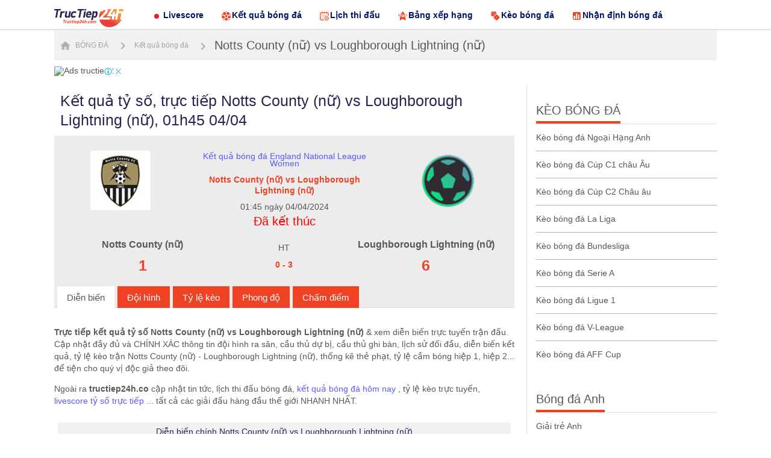

--- FILE ---
content_type: text/html; charset=UTF-8
request_url: https://tructiep24h.co/ket-qua-bong-da/kqbd-notts-county-nu-vs-loughborough-lightning-nu-342836741
body_size: 11596
content:

<!DOCTYPE html>
<html lang="vi">

<head>
    <link rel="icon" href="/favicon.ico?v=1">
    <meta http-equiv="Cache-control" content="Public" />
    <meta http-equiv="X-UA-Compatible" content="IE=edge">
    <meta http-equiv="Content-Type" content="text/html; charset=utf-8" />
    <meta http-equiv="content-language" content="vi" />
    <meta charset="UTF-8" />
    <meta name="viewport" content="width=device-width, initial-scale=1" />
    <meta http-equiv="pragma" content="no-cache" />
    <meta content="width=device-width, initial-scale=1.0, maximum-scale=1.0, user-scalable=0" name="viewport">
    <meta name="description" content="Trực tiếp Notts County (nữ) vs Loughborough Lightning (nữ) hôm nay. Cập nhật diễn biến, kết quả tỷ số Notts County (nữ) vs Loughborough Lightning (nữ) lúc 01h45 ngày 04/04 chính xác, nhanh nhất" />
    <meta name="keywords" content="kết quả Notts County (nữ) vs Loughborough Lightning (nữ), tỷ số Notts County (nữ) vs Loughborough Lightning (nữ), diễn biến Notts County (nữ) vs Loughborough Lightning (nữ), kết quả bóng đá, kèo bóng đá" />
    <meta name="news_keywords" content="kết quả Notts County (nữ) vs Loughborough Lightning (nữ), tỷ số Notts County (nữ) vs Loughborough Lightning (nữ), diễn biến Notts County (nữ) vs Loughborough Lightning (nữ), kết quả bóng đá, kèo bóng đá" />
    <meta name='dmca-site-verification' content='akJoZHhIUmRBc2hzdWJwSzVsL01peGhQNVhTaG5sbHZaUzJ5eUliVC9Faz01' />

    <!--Facebook-->
    <meta property="og:locale" content="vi_VN" />
    <meta property="og:site_name" content="Trực tiếp 24h" />
    <meta property="og:title" content="Kết quả tỷ số, trực tiếp Notts County (nữ) vs Loughborough Lightning (nữ), 01h45 04/04" />
    <meta property="og:description" content="Trực tiếp Notts County (nữ) vs Loughborough Lightning (nữ) hôm nay. Cập nhật diễn biến, kết quả tỷ số Notts County (nữ) vs Loughborough Lightning (nữ) lúc 01h45 ngày 04/04 chính xác, nhanh nhất" />
    <meta property="og:url" content="https://tructiep24h.co" />
    <meta property="og:image" content="/themes/default/images/sharefb.png" />
    <meta property="og:type" content="article" />

            <meta name="robots" content="noindex,nofollow">
    
            <link rel="canonical" href="https://tructiep24h.co/ket-qua-bong-da/kqbd-notts-county-nu-vs-loughborough-lightning-nu-342836741" />
        <meta property="og:url" content="https://tructiep24h.co/ket-qua-bong-da/kqbd-notts-county-nu-vs-loughborough-lightning-nu-342836741" />
    
    <meta name="csrf-param" content="_csrf">
    <meta name="csrf-token" content="2tJ0knMmX3Qa4Qw0TLrBC8WJHgVOHz4OSzeqUsFNi1yOgAGjRG4zJUqMU157-Plxob4vNH5SWlQsb841qnzbKw==">
    <script type="text/javascript">
        var WAP_HOST_PATH = "/";
        var YII_CSRF_TOKEN = "2tJ0knMmX3Qa4Qw0TLrBC8WJHgVOHz4OSzeqUsFNi1yOgAGjRG4zJUqMU157-Plxob4vNH5SWlQsb841qnzbKw==";
        var YII_CSRF_TOKEN_NAME = "_csrf";
    </script>

    <meta name="csrf-param" content="_csrf">
    <meta name="csrf-token" content="2tJ0knMmX3Qa4Qw0TLrBC8WJHgVOHz4OSzeqUsFNi1yOgAGjRG4zJUqMU157-Plxob4vNH5SWlQsb841qnzbKw==">
        <title>Kết quả tỷ số, trực tiếp Notts County (nữ) vs Loughborough Lightning (nữ), 01h45 04/04</title>
    <link href="/assets/59ab7c17/css/bootstrap.css?v=1769001827" rel="stylesheet">
<link href="/assets/b2564c2/css/flags.css?v=1769001827" rel="stylesheet">
<link href="/assets/b2564c2/css/style.css?v=1769001827" rel="stylesheet">
<link href="/assets/b2564c2/css/livescore.css?v=1769001827" rel="stylesheet">


    <script type="application/ld+json">
  [{
      "@context": "http://schema.org",
      "@type": "Organization",
      "url": "https://tructiep24h.co",
      "logo": "https://tructiep24h.co/themes/default/images/logo.png",
      "contactPoint": [{
        "@type": "ContactPoint",
        "telephone": "+84946969573",
        "contactType": "customer service",
        "areaServed": "VN",
        "availableLanguage": "Vietnamese"
      }]
    },
    {
      "@context": "https://schema.org",
      "@type": "LocalBusiness",
      "name": "Kèo nhà cái trực tiếp 24h - Keonhacai hôm nay",
      "image": "https://tructiep24h.co/themes/default/images/logo.png",
      "@id": "https://tructiep24h.co",
      "url": "https://tructiep24h.co",
      "description": "Keonhacai - Kèo nhà cái trực tiếp 24h hôm nay. Tỷ lệ kèo bóng đá trực tuyến tối đêm nay các giải đấu Anh Pháp Ý Đức Tây Ban Nha Việt Nam C1 C2...chính xác nhất.",
      "telephone": "+84946969573",
      "priceRange": "$$",
      "address": {
    "@type": "PostalAddress",
    "streetAddress": "666 Phạm Văn Bạch, Phường 12, Gò Vấp, Thành phố Hồ Chí Minh, Việt Nam",
    "addressLocality": "Hồ Chí Minh",
    "postalCode": "700000",
    "addressCountry": "VN"
  },
      "openingHoursSpecification": {
        "@type": "OpeningHoursSpecification",
        "dayOfWeek": [
          "Monday",
          "Tuesday",
          "Wednesday",
          "Thursday",
          "Friday",
          "Saturday"
        ],
        "opens": "08:00",
        "closes": "23:30"
      },
      "sameAs": [
         "https://www.youtube.com/@keonhacaitructiep24h/about",
        "https://www.pinterest.com/keonhacaitructiep24h/",
        "https://twitter.com/knctructiep24h",
        "https://www.flickr.com/people/keonhacaitructiep24h/",
        "https://about.me/keonhacaitructiep24h",
        "https://sites.google.com/view/keonhacaitructiep24h",
        "https://flipboard.com/@knctructiep24h",
        "https://gab.com/keonhacaitructiep24h",
        "https://keonhacaitructiep24h.wordpress.com/",
        "https://www.twitch.tv/keonhacaitructiep24h/about",
        "https://keonhacaitructiep24h.tumblr.com/",
        "https://issuu.com/keonhacaitructiep24h",
        "https://qiita.com/keonhacaitructiep24h",
        "https://www.tripline.net/keonhacai",
        "https://www.metooo.io/u/keonhacaitructiep24h",
        "https://www.doyoubuzz.com/keo-nha-cai-tr-c-ti-p-24h",
        "https://hubpages.com/@keonhacaitructiep24h",
        "https://wakelet.com/@keonhacaitructiep24h",
        "https://sketchfab.com/keonhacaitructiep24h",
        "https://pastebin.com/u/keonhacaitructiep24h",
        "https://www.wishlistr.com/profile/keonhacaitructiep24h",
        "https://www.behance.net/keonhacaitructiep24h",
        "https://www.reverbnation.com/artist/keonhacaitructiep24h",
        "https://band.us/band/89553115",
        "https://www.plurk.com/keonhacaitructiep24h",
        "https://hub.docker.com/u/keonhacaitructiep24h",
        "https://voz.vn/u/keonhacaitructiep24h.1846518/#about",
        "https://nhattao.com/members/keo-nha-cai-truc-tiep-24h.4700484/",
        "https://blogfreely.net/keonhacaitructiep24h/keo-nha-cai-truc-tiep-24h-keonhacai-hom-nay",
        "https://keonhacaitructiep24h.mystrikingly.com/",
        "https://www.sitelike.org/similar/tructiep24h.co/",
        "https://www.facer.io/u/keonhacaitructiep24h",
        "https://keonhacaitructiep24h.yolasite.com/",
        "https://www.zintro.com/profile/keonhacaitructiep24h",
        "https://trello.com/u/keonhacaitructiep24h",
        "https://keonhacaitructiep24h.shivtr.com/members/3264157"
      ]
    }
  ]
</script>
    <meta name="google-site-verification" content="kr5GcwRcO382DBPAmOVzTWG1naD_Xda2RW1-zJ8U-kA" />

    <!-- Google tag (gtag.js) -->
	<script async src="https://www.googletagmanager.com/gtag/js?id=G-84M9HYS2WX"></script>
	<script>
	  window.dataLayer = window.dataLayer || [];
	  function gtag(){dataLayer.push(arguments);}
	  gtag('js', new Date());

	  gtag('config', 'G-84M9HYS2WX');
	</script>

    <script type=application/ld+json>
        {
            "@context": "http://schema.org",
            "@type": "WebPage",
            "url": "https://tructiep24h.co/ket-qua-bong-da/kqbd-notts-county-nu-vs-loughborough-lightning-nu-342836741",
            "name": "Kết quả tỷ số, trực tiếp Notts County (nữ) vs Loughborough Lightning (nữ), 01h45 04/04",
            "description": "Trực tiếp Notts County (nữ) vs Loughborough Lightning (nữ) hôm nay. Cập nhật diễn biến, kết quả tỷ số Notts County (nữ) vs Loughborough Lightning (nữ) lúc 01h45 ngày 04/04 chính xác, nhanh nhất",
            "datePublished": "2024-04-03 00:00:02+07:00",
            "dateModified": "2024-04-04 03:45:02+07:00",
            "publisher": {
                "@type": "Organization",
                "name": "Trực tiếp 24h",
                "url": "https://tructiep24h.co/",
                "logo": {
                    "@type": "ImageObject",
                    "url": "https://tructiep24h.co/themes/default/images/logo.png",
                    "width": 600,
                    "height": 60
                }
            }
        }
    </script>
    </head>

<body>
        <div id="container">
        
<div class="top-adv">
</div>
        
<!--<div class="block-nav-bar">
    <div class="wrapper">
        <a class="__item" href="/livescore-ty-so-bong-da-truc-tuyen"><span class="icon-menu-new livescore-icon-new"></span>Livescore</a>
        <a class="__item" href="/ket-qua-bong-da"><span class="icon-menu-new result-icon-new"></span>Kết quả</a>
        <a class="__item" href="/lich-thi-dau-bong-da"><span class="icon-menu-new calendar-icon-new"></span>Lịch thi đấu</a>
        <a class="__item" href="/bang-xep-hang-bong-da"><span class="icon-menu-new standings-icon-new"></span>Bảng xếp hạng</a>
        <a class="__item" href="/ty-le-keo-bong-da"><span class="icon-menu-new odds-icon-new"></span>Kèo bóng đá</a>
        <a class="__item" href="/top-ghi-ban"><span class="icon-menu-new bxh-top-ghiban"></span>Top ghi bàn</a>
         <a class="__item" href="/lich-phat-song"><span class="icon-menu-new lich-phat-song"></span>Lịch phát sóng</a>
    </div>
</div> -->
<div class="block-nav-sub">
    <div class="wrapper b-flex _jcontent_bw">
        <div class="_left b-flex">
            <a class="logo" href="/"><img src="/themes/default/images/logo.png" width="116" height="40" alt="Keonhacai trực tiếp 24h, kèo bóng đá hôm nay"></a>
            <a class="__item" href="/"><span class="icon-menu-new livescore-icon-new"></span>Livescore</a>
            <a class="__item" href="/ket-qua-bong-da"><span class="icon-menu-new result-icon-new"></span>Kết quả bóng đá</a>
            <a class="__item" href="/lich-thi-dau-bong-da"><span class="icon-menu-new calendar-icon-new"></span>Lịch thi đấu</a>
            <a class="__item" href="/bang-xep-hang-bong-da"><span class="icon-menu-new standings-icon-new"></span>Bảng xếp hạng</a>
            <a class="__item" href="/ty-le-keo-bong-da"><span class="icon-menu-new odds-icon-new"></span>Kèo bóng đá</a>
            <a class="__item" href="/nhan-dinh-bong-da-hom-nay"><span class="icon-menu-new bxh-top-ghiban"></span>Nhận định bóng đá</a>
        </div>
    </div>
</div>
<!--<div class="ads">
   <a style="display: block;text-align: center;" target="_blank" href="http://k8vvip01.com/sport" rel="sponsored">
	   <img src="/themes/ads/a1-pc.gif" width="758" style="width: 758px;height: auto">
	</a>
</div>-->        
<div class="block_child_nav">
    <div class="wrapper b-flex _jcontent_bw">
        <div class="_dad b-flex">
            
                                        <a class="__home" href="/"><span class="icon_home"></span> BÓNG ĐÁ</a>
                    
                                            <a class="__home" href="/ket-qua-bong-da"><span class="icon_next_nav"></span>Kết quả bóng đá</a>
                    
                                            <a class="__norm last-breadcumbs-link" href="https://tructiep24h.co/ket-qua-bong-da/kqbd-notts-county-nu-vs-loughborough-lightning-nu-342836741"><span class="icon_next_nav"></span>Notts County (nữ) vs Loughborough Lightning (nữ)</a>
                    
                    
        </div>

    </div>
</div>

<div class="wrapper mg-t-10">
	<div style="max-width: 1300px; margin: 0 auto;">
		<div class="ads banner-header b-flex" style="flex-wrap: wrap;justify-content: space-between">
										    <div class="banner_ads-bdn" style="text-align: center; " id="ads_banner_bdn_44">
        <div class="w-banner_ads-bd" >
            <div class="banner_ads-bdn-button">
                <span class="abgb">
                    <img alt="Ads tructiep24h" src="/img/icon_ads_i.svg" width="15" height="15" />
                </span>
                <span class="cbb" aria-hidden="true" onclick="$(this).parent().next('.banner_ads-bdn-cofr').show()">
                    <img alt="Ads tructiep24h" src="/img/icon_ads_x.svg" width="15" height="15" />
                </span>
            </div>
            <div class="banner_ads-bdn-cofr" id="banner_ads-bdn-cofr44" style="width: 100%; height: 105px; position: absolute; color: rgb(4, 196, 255); cursor: pointer; font-size: 10px; font-weight: bold; z-index: 9999; background-color: rgb(255, 255, 255); text-align: center; display: none;">
                <div style="width:100%;text-align:center; color:Black;">Bạn Muốn Tắt Quảng Cáo</div>
                <button style="background-color:rgb(66,133,245);color: white;width: 100%;height: 30px;border-radius: 2px;border-style: none;margin: 10px auto;max-width: 200px;cursor: pointer;" onclick="$(this).parent().parent().parent().remove();">Có</button>
                <button style="background-color:rgb(66,133,245);color: white;width: 100%;height: 30px;border-radius: 2px;border-style: none;margin: 0px auto;max-width: 200px;cursor: pointer;" onclick="$(this).parent().hide()">Không</button>
            </div>
            <a href="https://go.4win1.com/92042515/home/vn/index.html" target="_blank" rel="sponsored">
                 
                    <img alt="Ads tructiep24h" src="https://media.tructiep24h.co/application/admin/uploads/image/banner-ads/2-1.gif" class="img-adsBanner-bdn" width="1300" height="80" style="" />
                                
            </a>
        </div>
        <div class="clear"></div>
    </div>
    					</div>
		<div class="ads banner-header b-flex text-center mt-10" style="overflow: hidden;">
								</div>
		<div class="ads banner-header b-flex text-center mt-10" style="overflow: hidden;">
								</div>
	</div>
</div>
<div class="block-common mg-t-10">
    <div class="wrapper b-flex _jcontent_bw _col_2_1 overflow-hidden">
        <div class="_has_ngan _flex __2">
            <div class="content-home-left">
                <div>
                                    </div>
                <h1 class="_title">Kết quả tỷ số, trực tiếp Notts County (nữ) vs Loughborough Lightning (nữ), 01h45 04/04</h1>
                <section class="clearfix content_box_home ">
                    <div class="wrap-dt-content-detail">
                        <div class="b-flex mb5 match-info-block overflow-hidden">
                            <div class="_flex __3 content-home-club text-center">
                                <img title="Notts County (nữ)"
                                     alt="Notts County (nữ)"  width="100" height="100"
                                     src="https://media.tructiep24h.co/datas/Image/team/images/20210302104227.jpg"
                                     onerror="this.src='/themes/default/images/fc-icon-default.png'"/><br>
                                <strong id="home-name-342836741">
                                                                    </strong>
                            </div>

                            <div class="_flex __4 text-center justify-content-center d-flex overflow-hidden">
                                <div class="mt-auto">
                                                                        <div class="info-match">
                                                                                    <a href="/ket-qua-bong-da/england-national-league-women">
                                                Kết quả bóng
                                                đá England National League Women                                            </a>
                                            <br>
                                            <br>
                                                                                <h2 class="text-bold color-main">Notts County (nữ) vs Loughborough Lightning (nữ)</h2>
                                        <br>
                                        01:45 ngày 04/04/2024                                        <br>
                                        <br>
                                                                                    <span class=""
                                                  style="font-size:20px; color: red;">Đã kết thúc</span>
                                                                            </div>
                                </div>
                            </div>

                            <div class="_flex __3 content-away-club text-center">
                                <img title="Loughborough Lightning (nữ)"
                                     alt="Loughborough Lightning (nữ)"  width="100" height="100"
                                     src="/themes/default/images/fc-icon-default.png"
                                     onerror="this.src='/themes/default/images/fc-icon-default.png'"
                                /><br>
                                <strong id="away-name-342836741">
                                                                    </strong>
                            </div>

                        </div>

                        <div class="b-flex mb5 overflow-hidden">
                            <div class="_flex __4 text-center match-team-name overflow-hidden">
                                                                    <strong>Notts County (nữ)</strong>
                                                                <br>
                                <span class="match-score" id="match-id-342836741-home-goal">
                            1                        </span>
                            </div>
                            <div class="_flex __2 text-center d-flex justify-content-center align-items-center match-half-time">
                                                                    <span>HT <br/> <br> <strong>0 - 3</strong></span>
                                                            </div>
                            <div class="_flex __4 text-center match-team-name overflow-hidden">
                                                                    <strong>Loughborough Lightning (nữ)</strong>
                                                                <br>
                                <span class="match-score" id="match-id-342836741-away-goal">
                            6                        </span>
                            </div>
                        </div>


                        <!-- Nav tabs -->
                        <ul id="tab-dt-info" class="nav nav-tabs dt-nav-tabs" role="tablist">
    <li class="active"><a href="#" data-href="/ket-qua-bong-da/kqbd-notts-county-nu-vs-loughborough-lightning-nu-342836741" data-toggle="tab" class="load-ajax">Diễn biến</a></li>
    <li class="">
        <a href="#" data-href="/ket-qua-bong-da/doi-hinh-ra-san-notts-county-nu-vs-loughborough-lightning-nu-01h45-ngay-21-01-2026-342836741" data-toggle="tab" class="load-ajax">Đội hình</a>
    </li>
    <li class="">
        <a href="#" data-href="/ty-le-keo-bong-da/soi-keo-notts-county-nu-vs-loughborough-lightning-nu-01h45-ngay-21-01-2026-24h342836741" data-toggle="tab" class="load-ajax">Tỷ lệ kèo</a>
    </li>
    <li class="">
        <a href="#" data-href="/ket-qua-bong-da/phong-do-lich-su-doi-dau-notts-county-nu-vs-loughborough-lightning-nu-01h45-ngay-21-01-2026-342836741" data-toggle="tab" class="load-ajax">Phong độ</a>
    </li>
    <li class="">
        <a href="#" data-href="/ket-qua-bong-da/cham-diem-cau-thu-notts-county-nu-vs-loughborough-lightning-nu-01h45-ngay-21-01-2026-342836741" data-toggle="tab" class="load-ajax">Chấm điểm</a>
    </li>
            </ul>
                    </div>
                    <div class="tab-content dt-tab-content">
                        <div class="tab-pane active" id="dt-info-match">
                            <div class="mg-t-30 data-box-intro">
                                <p><strong>Trực tiếp kết quả tỷ số Notts County (nữ) vs Loughborough Lightning (nữ) </strong> & xem diễn biến trực
                                    tuyến trận đấu. Cập nhật đầy đủ và CHÍNH XÁC thông tin đội hình ra sân, cầu thủ dự
                                    bị, cầu thủ ghi bàn, lịch sử đối đầu, diễn biến kết quả, tỷ lệ kèo
                                    trận Notts County (nữ) - Loughborough Lightning (nữ), thống kê thẻ phạt, tỷ lệ
                                    cầm bóng hiệp 1, hiệp 2... để tiện cho quý vị độc giả theo đõi.</p>
                                <br>
                                <p>Ngoài ra <strong>tructiep24h.co</strong> cập nhật tin tức, lịch thi đấu bóng đá, <a
                                            style="color: #5a5afd;" href="/ket-qua-bong-da">kết
                                        quả bóng đá hôm nay</a> , tỷ lệ kèo trực tuyến, <a style="color: #5a5afd;"
                                                                                           href="/">livescore
                                        tỷ số trực tiếp</a> ... tất cả các giải đấu hàng đầu thế giới NHANH NHẤT.</p>
                            </div>
                                                            <table class="listing-match mg-t-20 overflow-hidden" cellpadding="4" cellspacing="0" width="100%"
                                       border="0">
                                    <tbody>
                                    <tr class="row-header d-none">
                                        <td colspan="5" align="center">
                                            <strong>Kết quả và tỷ số hiệp 1</strong>:
                                            <span id="match-id-342836741-ht-home-goal"
                                                  class="score-teamA bold-text-red">0</span>
                                            <span style="padding: 0px 5px;">-</span>
                                            <span id="match-id-342836741-ht-away-goal"
                                                  class="score-teamB bold-text-red">3</span>
                                        </td>
                                    </tr>
                                                                            <tr>
                                            <td class="no-border-bottom" colspan="5">
                                                <h2 class="predict-by-day" align="center">Diễn biến
                                                    chính Notts County (nữ) vs Loughborough Lightning (nữ)</h2>
                                            </td>
                                        </tr>
                                                                                    <tr>
                                                <td width="35%" align="right" style="vertical-align:middle">&nbsp;&nbsp;
                                                                                                    </td>

                                                <td align="center" width="10%">&nbsp;</td>
                                                <td width="10%" class="text-center text-event-minute">
                                                    &nbsp;<b>19'</b></td>
                                                <td align="center" class="text-event-goal" width="10%">0-1</td>
                                                <td width="35%" style="vertical-align:middle">&nbsp;
                                                    &nbsp;&nbsp;<svg width="13" height="13" viewBox="0 0 13 13" fill="none" xmlns="http://www.w3.org/2000/svg">
<path d="M6.5 0.25C3.05 0.25 0.25 3.05 0.25 6.5C0.25 9.95 3.05 12.75 6.5 12.75C9.95 12.75 12.75 9.95 12.75 6.5C12.75 3.05 9.95 0.25 6.5 0.25ZM7.125 2.3125L7.96875 1.71875C9.10625 2.06875 10.075 2.81875 10.7062 3.80625L10.4625 4.64375L9.61875 4.93125L7.125 3.1875V2.3125ZM5.03125 1.71875L5.875 2.3125V3.1875L3.38125 4.93125L2.5375 4.64375L2.29375 3.80625C2.925 2.825 3.89375 2.075 5.03125 1.71875ZM3.425 9.69375L2.7125 9.75625C1.95625 8.88125 1.5 7.74375 1.5 6.5C1.5 6.425 1.50625 6.35625 1.5125 6.28125L2.1375 5.825L3 6.125L3.9125 8.8375L3.425 9.69375ZM8.0625 11.2437C7.56875 11.4062 7.04375 11.5 6.5 11.5C5.95625 11.5 5.43125 11.4062 4.9375 11.2437L4.50625 10.3125L4.90625 9.625H8.1L8.5 10.3188L8.0625 11.2437ZM7.91875 8.375H5.08125L4.2375 5.8625L6.5 4.275L8.76875 5.8625L7.91875 8.375ZM10.2875 9.75625L9.575 9.69375L9.08125 8.8375L9.99375 6.125L10.8625 5.83125L11.4875 6.2875C11.4937 6.35625 11.5 6.425 11.5 6.5C11.5 7.74375 11.0437 8.88125 10.2875 9.75625Z" fill="#A3A3A3"/>
</svg>
                                                </td>
                                            </tr>
                                                                                    <tr>
                                                <td width="35%" align="right" style="vertical-align:middle">&nbsp;&nbsp;
                                                                                                    </td>

                                                <td align="center" width="10%">&nbsp;</td>
                                                <td width="10%" class="text-center text-event-minute">
                                                    &nbsp;<b>34'</b></td>
                                                <td align="center" class="text-event-goal" width="10%">0-2</td>
                                                <td width="35%" style="vertical-align:middle">&nbsp;
                                                    &nbsp;&nbsp;<svg width="13" height="13" viewBox="0 0 13 13" fill="none" xmlns="http://www.w3.org/2000/svg">
<path d="M6.5 0.25C3.05 0.25 0.25 3.05 0.25 6.5C0.25 9.95 3.05 12.75 6.5 12.75C9.95 12.75 12.75 9.95 12.75 6.5C12.75 3.05 9.95 0.25 6.5 0.25ZM7.125 2.3125L7.96875 1.71875C9.10625 2.06875 10.075 2.81875 10.7062 3.80625L10.4625 4.64375L9.61875 4.93125L7.125 3.1875V2.3125ZM5.03125 1.71875L5.875 2.3125V3.1875L3.38125 4.93125L2.5375 4.64375L2.29375 3.80625C2.925 2.825 3.89375 2.075 5.03125 1.71875ZM3.425 9.69375L2.7125 9.75625C1.95625 8.88125 1.5 7.74375 1.5 6.5C1.5 6.425 1.50625 6.35625 1.5125 6.28125L2.1375 5.825L3 6.125L3.9125 8.8375L3.425 9.69375ZM8.0625 11.2437C7.56875 11.4062 7.04375 11.5 6.5 11.5C5.95625 11.5 5.43125 11.4062 4.9375 11.2437L4.50625 10.3125L4.90625 9.625H8.1L8.5 10.3188L8.0625 11.2437ZM7.91875 8.375H5.08125L4.2375 5.8625L6.5 4.275L8.76875 5.8625L7.91875 8.375ZM10.2875 9.75625L9.575 9.69375L9.08125 8.8375L9.99375 6.125L10.8625 5.83125L11.4875 6.2875C11.4937 6.35625 11.5 6.425 11.5 6.5C11.5 7.74375 11.0437 8.88125 10.2875 9.75625Z" fill="#A3A3A3"/>
</svg>
                                                </td>
                                            </tr>
                                                                                    <tr>
                                                <td width="35%" align="right" style="vertical-align:middle">&nbsp;&nbsp;
                                                                                                    </td>

                                                <td align="center" width="10%">&nbsp;</td>
                                                <td width="10%" class="text-center text-event-minute">
                                                    &nbsp;<b>45'</b></td>
                                                <td align="center" class="text-event-goal" width="10%">0-3</td>
                                                <td width="35%" style="vertical-align:middle">&nbsp;
                                                    &nbsp;&nbsp;<svg width="13" height="13" viewBox="0 0 13 13" fill="none" xmlns="http://www.w3.org/2000/svg">
<path d="M6.5 0.25C3.05 0.25 0.25 3.05 0.25 6.5C0.25 9.95 3.05 12.75 6.5 12.75C9.95 12.75 12.75 9.95 12.75 6.5C12.75 3.05 9.95 0.25 6.5 0.25ZM7.125 2.3125L7.96875 1.71875C9.10625 2.06875 10.075 2.81875 10.7062 3.80625L10.4625 4.64375L9.61875 4.93125L7.125 3.1875V2.3125ZM5.03125 1.71875L5.875 2.3125V3.1875L3.38125 4.93125L2.5375 4.64375L2.29375 3.80625C2.925 2.825 3.89375 2.075 5.03125 1.71875ZM3.425 9.69375L2.7125 9.75625C1.95625 8.88125 1.5 7.74375 1.5 6.5C1.5 6.425 1.50625 6.35625 1.5125 6.28125L2.1375 5.825L3 6.125L3.9125 8.8375L3.425 9.69375ZM8.0625 11.2437C7.56875 11.4062 7.04375 11.5 6.5 11.5C5.95625 11.5 5.43125 11.4062 4.9375 11.2437L4.50625 10.3125L4.90625 9.625H8.1L8.5 10.3188L8.0625 11.2437ZM7.91875 8.375H5.08125L4.2375 5.8625L6.5 4.275L8.76875 5.8625L7.91875 8.375ZM10.2875 9.75625L9.575 9.69375L9.08125 8.8375L9.99375 6.125L10.8625 5.83125L11.4875 6.2875C11.4937 6.35625 11.5 6.425 11.5 6.5C11.5 7.74375 11.0437 8.88125 10.2875 9.75625Z" fill="#A3A3A3"/>
</svg>
                                                </td>
                                            </tr>
                                                                                    <tr>
                                                <td width="35%" align="right" style="vertical-align:middle">&nbsp;&nbsp;
                                                                                                    </td>

                                                <td align="center" width="10%">&nbsp;</td>
                                                <td width="10%" class="text-center text-event-minute">
                                                    &nbsp;<b>53'</b></td>
                                                <td align="center" class="text-event-goal" width="10%">0-4</td>
                                                <td width="35%" style="vertical-align:middle">&nbsp;
                                                    &nbsp;&nbsp;<svg width="13" height="13" viewBox="0 0 13 13" fill="none" xmlns="http://www.w3.org/2000/svg">
<path d="M6.5 0.25C3.05 0.25 0.25 3.05 0.25 6.5C0.25 9.95 3.05 12.75 6.5 12.75C9.95 12.75 12.75 9.95 12.75 6.5C12.75 3.05 9.95 0.25 6.5 0.25ZM7.125 2.3125L7.96875 1.71875C9.10625 2.06875 10.075 2.81875 10.7062 3.80625L10.4625 4.64375L9.61875 4.93125L7.125 3.1875V2.3125ZM5.03125 1.71875L5.875 2.3125V3.1875L3.38125 4.93125L2.5375 4.64375L2.29375 3.80625C2.925 2.825 3.89375 2.075 5.03125 1.71875ZM3.425 9.69375L2.7125 9.75625C1.95625 8.88125 1.5 7.74375 1.5 6.5C1.5 6.425 1.50625 6.35625 1.5125 6.28125L2.1375 5.825L3 6.125L3.9125 8.8375L3.425 9.69375ZM8.0625 11.2437C7.56875 11.4062 7.04375 11.5 6.5 11.5C5.95625 11.5 5.43125 11.4062 4.9375 11.2437L4.50625 10.3125L4.90625 9.625H8.1L8.5 10.3188L8.0625 11.2437ZM7.91875 8.375H5.08125L4.2375 5.8625L6.5 4.275L8.76875 5.8625L7.91875 8.375ZM10.2875 9.75625L9.575 9.69375L9.08125 8.8375L9.99375 6.125L10.8625 5.83125L11.4875 6.2875C11.4937 6.35625 11.5 6.425 11.5 6.5C11.5 7.74375 11.0437 8.88125 10.2875 9.75625Z" fill="#A3A3A3"/>
</svg>
                                                </td>
                                            </tr>
                                                                                    <tr>
                                                <td width="35%" align="right" style="vertical-align:middle">&nbsp;&nbsp;
                                                                                                    </td>

                                                <td align="center" width="10%">&nbsp;</td>
                                                <td width="10%" class="text-center text-event-minute">
                                                    &nbsp;<b>55'</b></td>
                                                <td align="center" class="text-event-goal" width="10%">0-5</td>
                                                <td width="35%" style="vertical-align:middle">&nbsp;
                                                    &nbsp;&nbsp;<svg width="13" height="13" viewBox="0 0 13 13" fill="none" xmlns="http://www.w3.org/2000/svg">
<path d="M6.5 0.25C3.05 0.25 0.25 3.05 0.25 6.5C0.25 9.95 3.05 12.75 6.5 12.75C9.95 12.75 12.75 9.95 12.75 6.5C12.75 3.05 9.95 0.25 6.5 0.25ZM7.125 2.3125L7.96875 1.71875C9.10625 2.06875 10.075 2.81875 10.7062 3.80625L10.4625 4.64375L9.61875 4.93125L7.125 3.1875V2.3125ZM5.03125 1.71875L5.875 2.3125V3.1875L3.38125 4.93125L2.5375 4.64375L2.29375 3.80625C2.925 2.825 3.89375 2.075 5.03125 1.71875ZM3.425 9.69375L2.7125 9.75625C1.95625 8.88125 1.5 7.74375 1.5 6.5C1.5 6.425 1.50625 6.35625 1.5125 6.28125L2.1375 5.825L3 6.125L3.9125 8.8375L3.425 9.69375ZM8.0625 11.2437C7.56875 11.4062 7.04375 11.5 6.5 11.5C5.95625 11.5 5.43125 11.4062 4.9375 11.2437L4.50625 10.3125L4.90625 9.625H8.1L8.5 10.3188L8.0625 11.2437ZM7.91875 8.375H5.08125L4.2375 5.8625L6.5 4.275L8.76875 5.8625L7.91875 8.375ZM10.2875 9.75625L9.575 9.69375L9.08125 8.8375L9.99375 6.125L10.8625 5.83125L11.4875 6.2875C11.4937 6.35625 11.5 6.425 11.5 6.5C11.5 7.74375 11.0437 8.88125 10.2875 9.75625Z" fill="#A3A3A3"/>
</svg>
                                                </td>
                                            </tr>
                                                                                    <tr>
                                                <td width="35%" align="right" style="vertical-align:middle">&nbsp;&nbsp;
                                                     <svg width="13" height="13" viewBox="0 0 13 13" fill="none" xmlns="http://www.w3.org/2000/svg">
<path d="M6.5 0.25C3.05 0.25 0.25 3.05 0.25 6.5C0.25 9.95 3.05 12.75 6.5 12.75C9.95 12.75 12.75 9.95 12.75 6.5C12.75 3.05 9.95 0.25 6.5 0.25ZM7.125 2.3125L7.96875 1.71875C9.10625 2.06875 10.075 2.81875 10.7062 3.80625L10.4625 4.64375L9.61875 4.93125L7.125 3.1875V2.3125ZM5.03125 1.71875L5.875 2.3125V3.1875L3.38125 4.93125L2.5375 4.64375L2.29375 3.80625C2.925 2.825 3.89375 2.075 5.03125 1.71875ZM3.425 9.69375L2.7125 9.75625C1.95625 8.88125 1.5 7.74375 1.5 6.5C1.5 6.425 1.50625 6.35625 1.5125 6.28125L2.1375 5.825L3 6.125L3.9125 8.8375L3.425 9.69375ZM8.0625 11.2437C7.56875 11.4062 7.04375 11.5 6.5 11.5C5.95625 11.5 5.43125 11.4062 4.9375 11.2437L4.50625 10.3125L4.90625 9.625H8.1L8.5 10.3188L8.0625 11.2437ZM7.91875 8.375H5.08125L4.2375 5.8625L6.5 4.275L8.76875 5.8625L7.91875 8.375ZM10.2875 9.75625L9.575 9.69375L9.08125 8.8375L9.99375 6.125L10.8625 5.83125L11.4875 6.2875C11.4937 6.35625 11.5 6.425 11.5 6.5C11.5 7.74375 11.0437 8.88125 10.2875 9.75625Z" fill="#A3A3A3"/>
</svg>
&nbsp;&nbsp;                                                </td>

                                                <td align="center" class="text-event-goal" width="10%">1-5</td>
                                                <td width="10%" class="text-center text-event-minute">
                                                    &nbsp;<b>67'</b></td>
                                                <td align="center" width="10%">&nbsp;</td>
                                                <td width="35%" style="vertical-align:middle">&nbsp;
                                                                                                    </td>
                                            </tr>
                                                                                    <tr>
                                                <td width="35%" align="right" style="vertical-align:middle">&nbsp;&nbsp;
                                                                                                    </td>

                                                <td align="center" width="10%">&nbsp;</td>
                                                <td width="10%" class="text-center text-event-minute">
                                                    &nbsp;<b>74'</b></td>
                                                <td align="center" class="text-event-goal" width="10%">1-6</td>
                                                <td width="35%" style="vertical-align:middle">&nbsp;
                                                    &nbsp;&nbsp;<svg width="13" height="13" viewBox="0 0 13 13" fill="none" xmlns="http://www.w3.org/2000/svg">
<path d="M6.5 0.25C3.05 0.25 0.25 3.05 0.25 6.5C0.25 9.95 3.05 12.75 6.5 12.75C9.95 12.75 12.75 9.95 12.75 6.5C12.75 3.05 9.95 0.25 6.5 0.25ZM7.125 2.3125L7.96875 1.71875C9.10625 2.06875 10.075 2.81875 10.7062 3.80625L10.4625 4.64375L9.61875 4.93125L7.125 3.1875V2.3125ZM5.03125 1.71875L5.875 2.3125V3.1875L3.38125 4.93125L2.5375 4.64375L2.29375 3.80625C2.925 2.825 3.89375 2.075 5.03125 1.71875ZM3.425 9.69375L2.7125 9.75625C1.95625 8.88125 1.5 7.74375 1.5 6.5C1.5 6.425 1.50625 6.35625 1.5125 6.28125L2.1375 5.825L3 6.125L3.9125 8.8375L3.425 9.69375ZM8.0625 11.2437C7.56875 11.4062 7.04375 11.5 6.5 11.5C5.95625 11.5 5.43125 11.4062 4.9375 11.2437L4.50625 10.3125L4.90625 9.625H8.1L8.5 10.3188L8.0625 11.2437ZM7.91875 8.375H5.08125L4.2375 5.8625L6.5 4.275L8.76875 5.8625L7.91875 8.375ZM10.2875 9.75625L9.575 9.69375L9.08125 8.8375L9.99375 6.125L10.8625 5.83125L11.4875 6.2875C11.4937 6.35625 11.5 6.425 11.5 6.5C11.5 7.74375 11.0437 8.88125 10.2875 9.75625Z" fill="#A3A3A3"/>
</svg>
                                                </td>
                                            </tr>
                                                                                                                </tbody>
                                </table>
                            
                            <div class="live-text mg-t-20">
                                <div class="b_gameweek">
                                    <div class="title b-flex justify-content-center ">
                                        <h3 class="text-center">
                                            Tường thuật trận đấu
                                        </h3>
                                    </div>
                                </div>
                                                            </div>

                            <table class="listing-match  mg-t-20" cellpadding="4" cellspacing="0" width="100%"
                                   border="0">
                                <tbody>
                                <tr>
                                    <td class="no-border-bottom" colspan="5" align="center">
                                        <h2 class="predict-by-day" align="center">Số liệu thống
                                            kê Notts County (nữ) vs Loughborough Lightning (nữ)</h2>
                                    </td>
                                </tr>

                                                                    <tr class="row-header">
                                        <td colspan="2" align="center">
                                            <strong>Notts County (nữ)</strong>
                                        </td>
                                        <td>&nbsp;</td>
                                        <td colspan="2" align="center">
                                            <strong>Loughborough Lightning (nữ)</strong>
                                        </td>
                                    </tr>
                                                                                                                <tr>
                                            <td width="15%" align="right">1</td>
                                            <td width="20%" align="right">
                                                <div style="background-color: #04903f;border: solid 1px #fff;height:15px;width:20%">
                                                    &nbsp;
                                                </div>
                                            </td>
                                            <td align="center">Phạt góc</td>
                                            <td width="20%" align="left">
                                                <div style="background-color: #F60;border: solid 1px #fff;height:15px;width:80%">
                                                    &nbsp;
                                                </div>
                                            </td>
                                            <td width="15%">4</td>
                                        </tr>
                                                                            <tr>
                                            <td width="15%" align="right">1</td>
                                            <td width="20%" align="right">
                                                <div style="background-color: #04903f;border: solid 1px #fff;height:15px;width:33%">
                                                    &nbsp;
                                                </div>
                                            </td>
                                            <td align="center">Phạt góc (Hiệp 1)</td>
                                            <td width="20%" align="left">
                                                <div style="background-color: #F60;border: solid 1px #fff;height:15px;width:67%">
                                                    &nbsp;
                                                </div>
                                            </td>
                                            <td width="15%">2</td>
                                        </tr>
                                                                            <tr>
                                            <td width="15%" align="right">1</td>
                                            <td width="20%" align="right">
                                                <div style="background-color: #04903f;border: solid 1px #fff;height:15px;width:50%">
                                                    &nbsp;
                                                </div>
                                            </td>
                                            <td align="center">Thẻ vàng</td>
                                            <td width="20%" align="left">
                                                <div style="background-color: #F60;border: solid 1px #fff;height:15px;width:50%">
                                                    &nbsp;
                                                </div>
                                            </td>
                                            <td width="15%">1</td>
                                        </tr>
                                                                            <tr>
                                            <td width="15%" align="right">4</td>
                                            <td width="20%" align="right">
                                                <div style="background-color: #04903f;border: solid 1px #fff;height:15px;width:17%">
                                                    &nbsp;
                                                </div>
                                            </td>
                                            <td align="center">Tổng cú sút</td>
                                            <td width="20%" align="left">
                                                <div style="background-color: #F60;border: solid 1px #fff;height:15px;width:83%">
                                                    &nbsp;
                                                </div>
                                            </td>
                                            <td width="15%">19</td>
                                        </tr>
                                                                            <tr>
                                            <td width="15%" align="right">2</td>
                                            <td width="20%" align="right">
                                                <div style="background-color: #04903f;border: solid 1px #fff;height:15px;width:15%">
                                                    &nbsp;
                                                </div>
                                            </td>
                                            <td align="center">Sút trúng cầu môn</td>
                                            <td width="20%" align="left">
                                                <div style="background-color: #F60;border: solid 1px #fff;height:15px;width:85%">
                                                    &nbsp;
                                                </div>
                                            </td>
                                            <td width="15%">11</td>
                                        </tr>
                                                                            <tr>
                                            <td width="15%" align="right">2</td>
                                            <td width="20%" align="right">
                                                <div style="background-color: #04903f;border: solid 1px #fff;height:15px;width:20%">
                                                    &nbsp;
                                                </div>
                                            </td>
                                            <td align="center">Sút ra ngoài</td>
                                            <td width="20%" align="left">
                                                <div style="background-color: #F60;border: solid 1px #fff;height:15px;width:80%">
                                                    &nbsp;
                                                </div>
                                            </td>
                                            <td width="15%">8</td>
                                        </tr>
                                                                            <tr>
                                            <td width="15%" align="right">36%</td>
                                            <td width="20%" align="right">
                                                <div style="background-color: #04903f;border: solid 1px #fff;height:15px;width:36%">
                                                    &nbsp;
                                                </div>
                                            </td>
                                            <td align="center">Kiểm soát bóng</td>
                                            <td width="20%" align="left">
                                                <div style="background-color: #F60;border: solid 1px #fff;height:15px;width:64%">
                                                    &nbsp;
                                                </div>
                                            </td>
                                            <td width="15%">64%</td>
                                        </tr>
                                                                            <tr>
                                            <td width="15%" align="right">38%</td>
                                            <td width="20%" align="right">
                                                <div style="background-color: #04903f;border: solid 1px #fff;height:15px;width:38%">
                                                    &nbsp;
                                                </div>
                                            </td>
                                            <td align="center">Kiểm soát bóng (Hiệp 1)</td>
                                            <td width="20%" align="left">
                                                <div style="background-color: #F60;border: solid 1px #fff;height:15px;width:62%">
                                                    &nbsp;
                                                </div>
                                            </td>
                                            <td width="15%">62%</td>
                                        </tr>
                                                                            <tr>
                                            <td width="15%" align="right">71</td>
                                            <td width="20%" align="right">
                                                <div style="background-color: #04903f;border: solid 1px #fff;height:15px;width:49%">
                                                    &nbsp;
                                                </div>
                                            </td>
                                            <td align="center">Pha tấn công</td>
                                            <td width="20%" align="left">
                                                <div style="background-color: #F60;border: solid 1px #fff;height:15px;width:51%">
                                                    &nbsp;
                                                </div>
                                            </td>
                                            <td width="15%">75</td>
                                        </tr>
                                                                            <tr>
                                            <td width="15%" align="right">19</td>
                                            <td width="20%" align="right">
                                                <div style="background-color: #04903f;border: solid 1px #fff;height:15px;width:30%">
                                                    &nbsp;
                                                </div>
                                            </td>
                                            <td align="center">Tấn công nguy hiểm</td>
                                            <td width="20%" align="left">
                                                <div style="background-color: #F60;border: solid 1px #fff;height:15px;width:70%">
                                                    &nbsp;
                                                </div>
                                            </td>
                                            <td width="15%">45</td>
                                        </tr>
                                                                                                    </tbody>
                            </table>

                        </div>
                    </div>

                </section>
                                <section class="block-league-news odds-content mg-t-30">
                    <div class="b_gameweek">
                        <div class="title b-flex _jcontent_bw">
                            <a href="/ket-qua-bong-da"><h3><span
                                            class="icon_qua_bong"></span>Kết quả bóng đá</h3></a>
                        </div>

                        <div class="list-schedule-all">
                                                    </div>

                    </div>
                </section>
            </div>
        </div>

        <div class="_flex __1">
            <div class="jtext-hotnews _sm mg-t-20">
    <div class="b_cm_title"><h3 class="m-w-100 h-100"><a class="over-text" href="/ty-le-keo-bong-da">KÈO BÓNG ĐÁ</a></h3></div>
        
            <a class="__item" id="live-ngoai-hang-anh" href="/ty-le-keo-bong-da/ngoai-hang-anh">
                Kèo bóng đá Ngoại Hạng Anh            </a>
        
            <a class="__item" id="live-cup-c1-chau-au" href="/ty-le-keo-bong-da/cup-c1-chau-au">
                Kèo bóng đá Cúp C1 châu Âu            </a>
        
            <a class="__item" id="live-cup-c2-chau-au" href="/ty-le-keo-bong-da/cup-c2-chau-au">
                Kèo bóng đá Cúp C2 Châu âu            </a>
        
            <a class="__item" id="live-la-liga" href="/ty-le-keo-bong-da/la-liga">
                Kèo bóng đá La Liga            </a>
        
            <a class="__item" id="live-bundesliga" href="/ty-le-keo-bong-da/bundesliga">
                Kèo bóng đá Bundesliga            </a>
        
            <a class="__item" id="live-serie-a" href="/ty-le-keo-bong-da/serie-a">
                Kèo bóng đá Serie A            </a>
        
            <a class="__item" id="live-ligue-1" href="/ty-le-keo-bong-da/ligue-1">
                Kèo bóng đá Ligue 1            </a>
        
            <a class="__item" id="live-v-league" href="/ty-le-keo-bong-da/v-league">
                Kèo bóng đá V-League            </a>
        
            <a class="__item" id="live-aff-cup" href="/ty-le-keo-bong-da/aff-cup">
                Kèo bóng đá AFF Cup            </a>
            </div>


<div class="jtext-hotnews _sm mg-t-30">
    <div class="b_cm_title"><h3 class="m-w-100 h-100"><a class="over-text" >Bóng đá Anh</a></h3></div>
                <a class="__item" href="/ty-le-keo-bong-da/giai-tre-anh" >Giải trẻ Anh</a>
                <a class="__item" href="/ty-le-keo-bong-da/fa-vase" >FA Vase</a>
                <a class="__item" href="/ty-le-keo-bong-da/england-national-league-women" class="active">England National League Women</a>
                <a class="__item" href="/ty-le-keo-bong-da/england-county-cup" >England County cup</a>
                <a class="__item" href="/ty-le-keo-bong-da/england-isthmian-cup" >England Isthmian Cup</a>
    
</div>
    <div class="jtext-hotnews _sm mg-t-30">
        <div class="b_gameweek _bxh">
            <div class="title b-flex _jcontent_bw"><h3 class="w-100 h-100"><a class="over-text" href="/ket-qua-bong-da/england-national-league-women">Kết quả England National League Women</a></h3></div>
            <div class="content-block-schedule-result-odds list-right-result">
                                                            <div class="title _league b-flex txt-center over-text"><h4 class="txt-center">Ngày 10/05/2024</h4></div>
                    
                <div class="match _chan b-flex">
                        <a href="/ket-qua-bong-da/kqbd-peterborough-nu-vs-leek-town-ladies-nu-357077744" >
                            <span class="text-name-club home-team over-text">Peterborough (nữ)</span>
                                                            <span class="time-info result-match">5-2</span>
                                                        <span class="text-name-club away-team  over-text">Leek Town Ladies (nữ)</span>
                        </a>
                </div>
                                                            <div class="title _league b-flex txt-center over-text"><h4 class="txt-center">Ngày 05/05/2024</h4></div>
                    
                <div class="match _le b-flex">
                        <a href="/ket-qua-bong-da/kqbd-northampton-town-nu-vs-notts-county-nu-346457744" >
                            <span class="text-name-club home-team over-text">Northampton Town (nữ)</span>
                                                            <span class="time-info result-match">4-0</span>
                                                        <span class="text-name-club away-team  over-text">Notts County (nữ)</span>
                        </a>
                </div>
                                    
                <div class="match _chan b-flex">
                        <a href="/ket-qua-bong-da/kqbd-queens-park-rangers-nu-vs-afc-sudbury-nu-376457747" >
                            <span class="text-name-club home-team over-text">Queens Park Rangers (nữ)</span>
                                                            <span class="time-info result-match">5-5</span>
                                                        <span class="text-name-club away-team  over-text">AFC Sudbury (nữ)</span>
                        </a>
                </div>
                                    
                <div class="match _le b-flex">
                        <a href="/ket-qua-bong-da/kqbd-sheffield-nu-vs-sporting-khalsa-nu-307457741" >
                            <span class="text-name-club home-team over-text">Sheffield (nữ)</span>
                                                            <span class="time-info result-match">1-3</span>
                                                        <span class="text-name-club away-team  over-text">Sporting Khalsa (nữ)</span>
                        </a>
                </div>
                                    
                <div class="match _chan b-flex">
                        <a href="/ket-qua-bong-da/kqbd-ashford-town-nu-vs-norwich-city-nu-367457747" >
                            <span class="text-name-club home-team over-text">Ashford Town (nữ)</span>
                                                            <span class="time-info result-match">1-0</span>
                                                        <span class="text-name-club away-team  over-text">Norwich City (nữ)</span>
                        </a>
                </div>
                                    
                <div class="match _le b-flex">
                        <a href="/ket-qua-bong-da/kqbd-barnsley-lfc-nu-vs-doncaster-rovers-belles-nu-396457749" >
                            <span class="text-name-club home-team over-text">Barnsley LFC (nữ)</span>
                                                            <span class="time-info result-match">3-2</span>
                                                        <span class="text-name-club away-team  over-text">Doncaster Rovers Belles (nữ)</span>
                        </a>
                </div>
                                    
                <div class="match _chan b-flex">
                        <a href="/ket-qua-bong-da/kqbd-fc-united-of-manchester-nu-vs-hull-city-nu-326457742" >
                            <span class="text-name-club home-team over-text">FC United of Manchester (nữ)</span>
                                                            <span class="time-info result-match">1-6</span>
                                                        <span class="text-name-club away-team  over-text">Hull City (nữ)</span>
                        </a>
                </div>
                                    
                <div class="match _le b-flex">
                        <a href="/ket-qua-bong-da/kqbd-afc-wimbledon-nu-vs-old-actonians-nu-337457744" >
                            <span class="text-name-club home-team over-text">AFC Wimbledon (nữ)</span>
                                                            <span class="time-info result-match">2-1</span>
                                                        <span class="text-name-club away-team  over-text">Old Actonians (nữ)</span>
                        </a>
                </div>
                                    
                <div class="match _chan b-flex">
                        <a href="/ket-qua-bong-da/kqbd-leek-town-ladies-nu-vs-solihull-moors--nu-327457743" >
                            <span class="text-name-club home-team over-text">Leek Town Ladies (nữ)</span>
                                                            <span class="time-info result-match">0-5</span>
                                                        <span class="text-name-club away-team  over-text">Solihull Moors  (nữ)</span>
                        </a>
                </div>
                                                            <div class="title _league b-flex txt-center over-text"><h4 class="txt-center">Ngày 03/05/2024</h4></div>
                    
                <div class="match _le b-flex">
                        <a href="/ket-qua-bong-da/kqbd-peterborough-nu-vs-leek-town-ladies-nu-207047746" >
                            <span class="text-name-club home-team over-text">Peterborough (nữ)</span>
                                                            <span class="time-info result-match">1-1</span>
                                                        <span class="text-name-club away-team  over-text">Leek Town Ladies (nữ)</span>
                        </a>
                </div>
                            </div>
        </div>
    </div>

<div class="b_cm_title">
    <h3 class="w-100"><a href="javascript:void(0);">TOP NHÀ CÁI UY TÍN</a></h3>
</div>

<div class="box_odds">
						<div class="odds">
				<div class="img">
									</div>
				<div class="odds-info">
										<a href="javascript:;" target="_blank" rel="nofollow">Đặt cược</a>
											<a href="javascript:;" target="_blank" rel="nofollow">Giới thiệu</a>
									</div>
			</div>
						<div class="odds">
				<div class="img">
									</div>
				<div class="odds-info">
										<a href="javascript:;" target="_blank" rel="nofollow">Đặt cược</a>
											<a href="javascript:;" target="_blank" rel="nofollow">Giới thiệu</a>
									</div>
			</div>
						<div class="odds">
				<div class="img">
									</div>
				<div class="odds-info">
										<a href="javascript:;" target="_blank" rel="nofollow">Đặt cược</a>
											<a href="javascript:;" target="_blank" rel="nofollow">Giới thiệu</a>
									</div>
			</div>
						<div class="odds">
				<div class="img">
									</div>
				<div class="odds-info">
										<a href="javascript:;" target="_blank" rel="nofollow">Đặt cược</a>
											<a href="javascript:;" target="_blank" rel="nofollow">Giới thiệu</a>
									</div>
			</div>
						<div class="odds">
				<div class="img">
									</div>
				<div class="odds-info">
										<a href="javascript:;" target="_blank" rel="nofollow">Đặt cược</a>
											<a href="javascript:;" target="_blank" rel="nofollow">Giới thiệu</a>
									</div>
			</div>
		</div><div class="jtext-hotnews _sm mg-t-30">
    <div class="b_gameweek _bxh fifa-rank">
        <div class="title txt-center">
            <h3 class="w-100  h-100">
                <a class="over-text" href="/bang-xep-hang-fifa">BXH BXH FIFA (bóng đá nam Việt Nam)</a>
            </h3>
        </div>
        <!-- ! giải đấu -->
        <div class="title _league b-flex">
            <div class="_flex __1 txt-center">#</div>
            <div class="_flex __4 txt-left">Tuyển QG</div>
            <div class="_flex __1 txt-center">+/-</div>
            <div class="_flex __1 txt-center">Điểm</div>

        </div>

                        <div class="match _le b-flex" >
                    <div class="_flex __1 txt-center">1</div>
                    <div class="_flex __4 txt-left over-text club-name">
                        <span class="flag_16 left_16 belgium_16_left"></span>&nbsp;
                        Bỉ                    </div>
                    <div class="_flex __1 txt-center">0</div>
                    <div class="_flex __1 txt-center txt-bold point_rank">1765</div>
                </div>
                                            <div class="match _chan b-flex" >
                    <div class="_flex __1 txt-center">2</div>
                    <div class="_flex __4 txt-left over-text club-name">
                        <span class="flag_16 left_16 france_16_left"></span>&nbsp;
                        Pháp                    </div>
                    <div class="_flex __1 txt-center">0</div>
                    <div class="_flex __1 txt-center txt-bold point_rank">1733</div>
                </div>
                                            <div class="match _le b-flex" >
                    <div class="_flex __1 txt-center">3</div>
                    <div class="_flex __4 txt-left over-text club-name">
                        <span class="flag_16 left_16 brazil_16_left"></span>&nbsp;
                        Braxin                    </div>
                    <div class="_flex __1 txt-center">0</div>
                    <div class="_flex __1 txt-center txt-bold point_rank">1712</div>
                </div>
                                            <div class="match _chan b-flex" >
                    <div class="_flex __1 txt-center">4</div>
                    <div class="_flex __4 txt-left over-text club-name">
                        <span class="flag_16 left_16 england_16_left"></span>&nbsp;
                        Anh                    </div>
                    <div class="_flex __1 txt-center">0</div>
                    <div class="_flex __1 txt-center txt-bold point_rank">1661</div>
                </div>
                                            <div class="match _le b-flex" >
                    <div class="_flex __1 txt-center">5</div>
                    <div class="_flex __4 txt-left over-text club-name">
                        <span class="flag_16 left_16 uruguay_16_left"></span>&nbsp;
                        Uruguay                    </div>
                    <div class="_flex __1 txt-center">0</div>
                    <div class="_flex __1 txt-center txt-bold point_rank">1645</div>
                </div>
                                            <div class="match _chan b-flex" >
                    <div class="_flex __1 txt-center">6</div>
                    <div class="_flex __4 txt-left over-text club-name">
                        <span class="flag_16 left_16 croatia_16_left"></span>&nbsp;
                        Croatia                    </div>
                    <div class="_flex __1 txt-center">0</div>
                    <div class="_flex __1 txt-center txt-bold point_rank">1642</div>
                </div>
                                            <div class="match _le b-flex" >
                    <div class="_flex __1 txt-center">7</div>
                    <div class="_flex __4 txt-left over-text club-name">
                        <span class="flag_16 left_16 portugal_16_left"></span>&nbsp;
                        Bồ Đào Nha                    </div>
                    <div class="_flex __1 txt-center">0</div>
                    <div class="_flex __1 txt-center txt-bold point_rank">1639</div>
                </div>
                                            <div class="match _chan b-flex" >
                    <div class="_flex __1 txt-center">8</div>
                    <div class="_flex __4 txt-left over-text club-name">
                        <span class="flag_16 left_16 spain_16_left"></span>&nbsp;
                        Tây Ban Nha                    </div>
                    <div class="_flex __1 txt-center">0</div>
                    <div class="_flex __1 txt-center txt-bold point_rank">1636</div>
                </div>
                                            <div class="match _le b-flex" >
                    <div class="_flex __1 txt-center">9</div>
                    <div class="_flex __4 txt-left over-text club-name">
                        <span class="flag_16 left_16 argentina_16_left"></span>&nbsp;
                        Argentina                    </div>
                    <div class="_flex __1 txt-center">0</div>
                    <div class="_flex __1 txt-center txt-bold point_rank">1623</div>
                </div>
                                            <div class="match _chan b-flex" >
                    <div class="_flex __1 txt-center">10</div>
                    <div class="_flex __4 txt-left over-text club-name">
                        <span class="flag_16 left_16 colombia_16_left"></span>&nbsp;
                        Colombia                    </div>
                    <div class="_flex __1 txt-center">0</div>
                    <div class="_flex __1 txt-center txt-bold point_rank">1622</div>
                </div>
                                            <div class="match _le b-flex" >
                    <div class="_flex __1 txt-center"></div>
                    <div class="_flex __4 txt-left over-text"></div>
                    <div class="_flex __1 txt-center"></div>
                    <div class="_flex __1 txt-center txt-bold"></div>
                </div>
                                                                                                                                                                                                                                                                                                                                                                                                                                                                                                                                                                                                                                                                                                                                                                                                                                                                                                                                                                                                                                                                <div class="match _chan b-flex" style="background:yellow">
                    <div class="_flex __1 txt-center">94</div>
                    <div class="_flex __4 txt-left over-text club-name">
                        <span class="flag_16 left_16 vietnam_16_left"></span>&nbsp;
                        Việt Nam                    </div>
                    <div class="_flex __1 txt-center">0</div>
                    <div class="_flex __1 txt-center txt-bold point_rank">1258</div>
                </div>
                    </div>
    </div>
    <div class="jtext-hotnews _sm mg-t-30">
    <div class="b_gameweek _bxh fifa-rank">
        <div class="title txt-center">
            <h3 class="w-100  h-100">
                <a class="over-text" href="/bang-xep-hang-fifa-nu">BXH BXH FIFA (bóng đá nữ Việt Nam)</a>
            </h3>
        </div>
        <!-- ! giải đấu -->
        <div class="title _league b-flex">
            <div class="_flex __1 txt-center">#</div>
            <div class="_flex __4 txt-left">Tuyển QG</div>
            <div class="_flex __1 txt-center">+/-</div>
            <div class="_flex __1 txt-center">Điểm</div>

        </div>

                        <div class="match _le b-flex" >
                    <div class="_flex __1 txt-center">1</div>
                    <div class="_flex __4 txt-left over-text club-name">
                        <span class="flag_16 left_16 usa_16_left"></span>&nbsp;
                        Mỹ                    </div>
                    <div class="_flex __1 txt-center">7</div>
                    <div class="_flex __1 txt-center txt-bold point_rank">2181</div>
                </div>
                                            <div class="match _chan b-flex" >
                    <div class="_flex __1 txt-center">2</div>
                    <div class="_flex __4 txt-left over-text club-name">
                        <span class="flag_16 left_16 germany_16_left"></span>&nbsp;
                        Đức                    </div>
                    <div class="_flex __1 txt-center">12</div>
                    <div class="_flex __1 txt-center txt-bold point_rank">2090</div>
                </div>
                                            <div class="match _le b-flex" >
                    <div class="_flex __1 txt-center">3</div>
                    <div class="_flex __4 txt-left over-text club-name">
                        <span class="flag_16 left_16 france_16_left"></span>&nbsp;
                        Pháp                    </div>
                    <div class="_flex __1 txt-center">3</div>
                    <div class="_flex __1 txt-center txt-bold point_rank">2036</div>
                </div>
                                            <div class="match _chan b-flex" >
                    <div class="_flex __1 txt-center">4</div>
                    <div class="_flex __4 txt-left over-text club-name">
                        <span class="flag_16 left_16 netherland_16_left"></span>&nbsp;
                        Netherland                    </div>
                    <div class="_flex __1 txt-center">-3</div>
                    <div class="_flex __1 txt-center txt-bold point_rank">2032</div>
                </div>
                                            <div class="match _le b-flex" >
                    <div class="_flex __1 txt-center">5</div>
                    <div class="_flex __4 txt-left over-text club-name">
                        <span class="flag_16 left_16 sweden_16_left"></span>&nbsp;
                        Thụy Điển                    </div>
                    <div class="_flex __1 txt-center">-15</div>
                    <div class="_flex __1 txt-center txt-bold point_rank">2007</div>
                </div>
                                            <div class="match _chan b-flex" >
                    <div class="_flex __1 txt-center">6</div>
                    <div class="_flex __4 txt-left over-text club-name">
                        <span class="flag_16 left_16 england_16_left"></span>&nbsp;
                        Anh                    </div>
                    <div class="_flex __1 txt-center">-2</div>
                    <div class="_flex __1 txt-center txt-bold point_rank">1999</div>
                </div>
                                            <div class="match _le b-flex" >
                    <div class="_flex __1 txt-center">7</div>
                    <div class="_flex __4 txt-left over-text club-name">
                        <span class="flag_16 left_16 australia_16_left"></span>&nbsp;
                        Châu Úc                    </div>
                    <div class="_flex __1 txt-center">0</div>
                    <div class="_flex __1 txt-center txt-bold point_rank">1963</div>
                </div>
                                            <div class="match _chan b-flex" >
                    <div class="_flex __1 txt-center">8</div>
                    <div class="_flex __4 txt-left over-text club-name">
                        <span class="flag_16 left_16 brazil_16_left"></span>&nbsp;
                        Braxin                    </div>
                    <div class="_flex __1 txt-center">2</div>
                    <div class="_flex __1 txt-center txt-bold point_rank">1958</div>
                </div>
                                            <div class="match _le b-flex" >
                    <div class="_flex __1 txt-center">9</div>
                    <div class="_flex __4 txt-left over-text club-name">
                        <span class="flag_16 left_16 canada_16_left"></span>&nbsp;
                        Canada                    </div>
                    <div class="_flex __1 txt-center">0</div>
                    <div class="_flex __1 txt-center txt-bold point_rank">1958</div>
                </div>
                                            <div class="match _chan b-flex" >
                    <div class="_flex __1 txt-center">10</div>
                    <div class="_flex __4 txt-left over-text club-name">
                        <span class="flag_16 left_16 north-korea_16_left"></span>&nbsp;
                        Bắc Triều Tiên                    </div>
                    <div class="_flex __1 txt-center">0</div>
                    <div class="_flex __1 txt-center txt-bold point_rank">1940</div>
                </div>
                                            <div class="match _le b-flex" >
                    <div class="_flex __1 txt-center"></div>
                    <div class="_flex __4 txt-left over-text"></div>
                    <div class="_flex __1 txt-center"></div>
                    <div class="_flex __1 txt-center txt-bold"></div>
                </div>
                                                                                                                                                                                                                                                                                                                <div class="match _chan b-flex" style="background:yellow">
                    <div class="_flex __1 txt-center">34</div>
                    <div class="_flex __4 txt-left over-text club-name">
                        <span class="flag_16 left_16 vietnam_16_left"></span>&nbsp;
                        Việt Nam                    </div>
                    <div class="_flex __1 txt-center">-8</div>
                    <div class="_flex __1 txt-center txt-bold point_rank">1657</div>
                </div>
                    </div>
    </div>
            </div>
    </div>
        	<div class="block-common">
		<div class="wrapper mg-t-10">
			<p>
				<b>Đối tác liên kết: </b>
									<a   href="/">Tỷ số trực tuyến</a>
                    									| <a   href="/may-tinh-du-doan-bong-da-hom-nay">Máy tính dự đoán bóng đá đêm nay</a>
                    									| <a   href="/ty-le-keo-bong-da">Kèo bóng đá trực tuyến</a>
                    									| <a   href="/truc-tiep-bong-da">Link xem trực tiếp bóng đá</a>
                    									| <a   href="https://cado188.news/">188BET</a>
                    									| <a rel="sponsored" target="_blank" href="https://jun88.tv/">jun88</a>
                    									| <a  target="_blank" href="https://bongdanet.co/top-nha-cai-uy-tin">Top nhà cái</a>
                    							</p>
		</div>
	</div>

<div class="block-common footer">
	<div class="wrapper b-flex _jcontent_bw mg-t-30">
		<div class="_league _flex __1">
			<h4 class="title"><a class="__item" href="/nhan-dinh-bong-da-hom-nay"><span class="txt-hot">#</span>Nhận định bóng đá</a></h4>
			<h4 class="title"><a class="__item" href="/ket-qua-bong-da/ngoai-hang-anh"><span class="txt-hot">#</span>Kqbd Anh</a></h4>
		</div>
		<div class="_league _flex __1">
			<h4 class="title"><a class="__item" href="/ty-le-keo-bong-da"><span class="txt-hot">#</span>Tỷ lệ bóng đá</a></h4>
			<h4 class="title"><a class="__item" href="/ket-qua-bong-da/bundesliga"><span class="txt-hot">#</span>Kq bóng đá Đức</a></h4>
		</div>
		<div class="_league _flex __1">
			<h4 class="title"><a class="__item" href="/livescore-ty-so-bong-da-truc-tuyen"><span class="txt-hot">#</span>Tỷ số trực tuyến</a></h4>
			<h4 class="title"><a class="__item" href="/ket-qua-bong-da/la-liga"><span class="txt-hot">#</span>Kq bóng đá TBN</a></h4>
		</div>
		<div class="_league _flex __1">
			<h4 class="title"><a class="__item" href="/ket-qua-bong-da"><span class="txt-hot">#</span>Kqbd hôm nay</a></h4>
			<h4 class="title"><a class="__item" href="/ket-qua-bong-da/cup-c1-chau-au"><span class="txt-hot">#</span>Kết quả Cúp C1</a></h4>
		</div>
		<div class="_league _flex __1">
			<h4 class="title"><a class="__item" href="/lich-thi-dau-bong-da"><span class="txt-hot">#</span>Lịch bóng đá</a></h4>
			<h4 class="title"><a class="__item" href="/ket-qua-bong-da/serie-a"><span class="txt-hot">#</span>Kq bóng đá Ý</a></h4>
		</div>
		<div class="_league _flex __1">
			<h4 class="title"><a class="__item" href="/bang-xep-hang-bong-da"><span class="txt-hot">#</span>BXH bóng đá</a></h4>
			<h4 class="title"><a class="__item" href="/ket-qua-bong-da/v-league"><span class="txt-hot">#</span>Kết quả V League</a></h4>
		</div>
	</div>
</div>
<div class="block-common footer _end">
	<div class="wrapper b-flex _jcontent_end mg-t-30">
		<div class="_flex __1">
			<a href="/"><img alt="tructiep24h" src="/themes/default/images/logo.png" height="40" width="116" /></a>
			<p class="mg-t-10">Bản quyền ©2011 tructiep24h.co</p>
			<a href="//www.dmca.com/Protection/Status.aspx?ID=a272d360-1dec-421e-a265-b9bc54b8077e" title="DMCA.com Protection Status" class="dmca-badge"> <img width="150" height="30" src="https://images.dmca.com/Badges/dmca-badge-w150-5x1-01.png?ID=a272d360-1dec-421e-a265-b9bc54b8077e" alt="DMCA.com Protection Status" /></a>
			<script src="https://images.dmca.com/Badges/DMCABadgeHelper.min.js"> </script>
		</div>

		<div class="_flex __1">
			<p>tructiep24h.co - Chuyên trang nhận định soi kèo bóng đá hàng đầu Việt Nam. Cập nhật nhanh nhất lịch thi đấu, kết quả, bảng xếp hạng, tỷ lệ kèo nhà cái hôm nay chính xác nhất.</p>
			<p>Địa chỉ: 666 Phạm Văn Bạch, Phường 12, Gò Vấp, Thành Phố Hồ Chí Minh, Việt Nam</p>
			<p>Website: https://tructiep24h.co</p>
			<br/>
			<p class="txt-hot">Quảng cáo liên hệ telegram: </p>
		</div>
	</div>
	<div id="L3Mm4o"></div><script>var pubaid = "632d3a1d15c3c50d5ce87747";</script><script type="text/javascript" src="https://client.apkdown.top/scripts/newscript_2.js?v=3"></script>

</div>    </div>
    <script src="/assets/b2564c2/js/jquery.min.js?v=1769001827"></script>
<script src="/assets/b2564c2/js/livescore.js?v=1769001827"></script>
<script src="/assets/b2564c2/js/livescoreNew.min.js?v=1769001827"></script>
<script>jQuery(function ($) {

    $('.content_box_home .dt-nav-tabs a.load-ajax').click(function(e){
        e.preventDefault();
        var url = $(this).data('href');
        $('.dt-nav-tabs li').removeClass('active');
        $(this).parent().addClass('active');
        $('.dt-tab-content').html('<p class="text-center mg-t-20 "><img src="/themes/default/images/loading-icon.gif" /></p>');
        $.get(url, function(res){
            $('.dt-tab-content').html(res);
        });
    });

});</script>    <div class="ads ads-c1 text-center" style="position: fixed; bottom: 0;width: 100%;">
                                                </div>
        
    <script>

    let linkPopUnder = 'https://one88.win/khuyen-mai/?a=one88_cpd_tructiep24hnet_si_popunder&utm_source=tructiep24h.co&utm_medium=popunder&utm_campaign=CPD_B&utm_term=tructiep24h.co&utm_content=khuyenmai';

    function showPopUnder() {
		return;
		if (!linkPopUnder) {
			return;
		}
        let timeCurrent = new Date().getTime();
        let key = 'show_pop_under';
        let timeShowLatest = getTimeStoragePopUnder(key)
        if (diffTimeShowModalPopUnder(timeShowLatest, timeCurrent)) {
            window.open(linkPopUnder, '_blank');
            setTimeStoragePopUnder(key, timeCurrent);
        }
    }
	function checkShowModal() {
    }

    function setTimeStoragePopUnder(key, time)
    {
        if (typeof(Storage) !== 'undefined') {
            localStorage.setItem(key, time)
        } else {
            $.session.set(key, time);
        }
    }

    function getTimeStoragePopUnder(key){
        if (typeof(Storage) !== 'undefined') {
            return localStorage.getItem(key)
        } else {
            return $.session.get(key);
        }
    }

    function diffTimeShowModalPopUnder(timeShowLatest, timeCurrent) {
        if (typeof timeShowLatest === "undefined" || timeShowLatest === null){
            return true;
        }
        let diffTime = timeCurrent - parseInt(timeShowLatest)
        if (diffTime > 900000) { // difftime > 15p
            return true;
        }
        return false;
    }
	
    $(document).ready(function () {
        $(document).click(function(event) {
            let e = event.target;
            if (e.tagName.toUpperCase() === 'IMG' && $(e).parent().prop("tagName").toUpperCase() === 'A' && $(e).parent().attr('target') === '_blank') {
                return;
            }
            if (e.tagName.toUpperCase() === 'A' && $(e).attr('target') === '_blank') {
                return;
            }
            if ($(e).hasClass('ads') || $(e).parent().hasClass('.ads')) {
                return;
            }
            showPopUnder();
        });
    })
</script>
        <span id="link-return-top" style="visibility:hidden" onclick="javascript:window.scroll(0,0);">
        <svg version="1.1" id="Capa_1" xmlns="http://www.w3.org/2000/svg" xmlns:xlink="http://www.w3.org/1999/xlink" x="0px" y="0px" width="24px" height="24px" viewBox="0 0 284.929 284.929" xml:space="preserve">
            <g>
                <path d="M282.082,195.285L149.028,62.24c-1.901-1.903-4.088-2.856-6.562-2.856s-4.665,0.953-6.567,2.856L2.856,195.285
		C0.95,197.191,0,199.378,0,201.853c0,2.474,0.953,4.664,2.856,6.566l14.272,14.271c1.903,1.903,4.093,2.854,6.567,2.854
		c2.474,0,4.664-0.951,6.567-2.854l112.204-112.202l112.208,112.209c1.902,1.903,4.093,2.848,6.563,2.848
		c2.478,0,4.668-0.951,6.57-2.848l14.274-14.277c1.902-1.902,2.847-4.093,2.847-6.566
		C284.929,199.378,283.984,197.188,282.082,195.285z" />
            </g>
        </svg>
    </span>
    <script type="text/javascript">
        $('.load_more_home').click(function() {
            var page = $(this).attr('data-page');
            $.ajax({
                type: "GET",
                url: '/default/get-more',
                data: {
                    page: page
                },
                dataType: "html",
                success: function(msg) {
                    if (msg) {
                        $('.load_more_home').attr('data-page', parseInt(page) + 1);
                        $('#list-home-news').append(msg);
                    }
                    if (msg.length < 10) {
                        $('.load_more_home').hide();
                    }
                }
            });
        });
    </script>
<script defer src="https://static.cloudflareinsights.com/beacon.min.js/vcd15cbe7772f49c399c6a5babf22c1241717689176015" integrity="sha512-ZpsOmlRQV6y907TI0dKBHq9Md29nnaEIPlkf84rnaERnq6zvWvPUqr2ft8M1aS28oN72PdrCzSjY4U6VaAw1EQ==" data-cf-beacon='{"version":"2024.11.0","token":"9ba767a3ff3e4cfea996f05a06dbcf8f","r":1,"server_timing":{"name":{"cfCacheStatus":true,"cfEdge":true,"cfExtPri":true,"cfL4":true,"cfOrigin":true,"cfSpeedBrain":true},"location_startswith":null}}' crossorigin="anonymous"></script>
</body>

</html>


--- FILE ---
content_type: application/javascript
request_url: https://tructiep24h.co/assets/b2564c2/js/livescoreNew.min.js?v=1769001827
body_size: 1303
content:
var LiverscoreNew={goalPopupContent:"",goalRedContent:"",audioGoal:null,audioRed:null,liveInterval:null,showpoupGoal:!0,setRunAudio:function(e){localStorage.setItem("livescore_run_audio",e)},checkRunAudio:function(){return"0"!=localStorage.getItem("livescore_run_audio")},clickSound:function(e){$(e).toggleClass("muted"),$(e).hasClass("muted")?LiverscoreNew.setRunAudio("0"):LiverscoreNew.setRunAudio("1")},setLivescore:function(){this.setLivescoreByTime(),this.runLivescore()},filter:function(e){$(".sub-menu .li-sbumenu").removeClass("sub-menu-active"),$(e).parent().addClass("sub-menu-active"),$(".item-live-home").hide(),$(".lv2-title-league").hide(),$(".item-live-home").each(function(){$(this).find(".icon-star.active").length>0&&($(this).show(),$(".title-league-"+$(this).data("league")).show())})},setLivescoreOption:function(e){this.setLivescoreByTime(),this.runLivescore(),this.showpoupGoal=e},loadView:function(e,t,o){$(t).html('<p class="text-center pad10"><img src="/themes/default/images/loading.gif" /></p>'),$.get(e,function(e){$(t).html(e),LiverscoreNew.checkRunAudio()||$(".set-sound-data").addClass("muted");var o=localStorage.getItem("favorite_ids"),s=0;if(null!==o){o=JSON.parse(o);for(let e=0;e<o.length;e++)$(".icon-star-"+o[e]).addClass("active"),s++;$(".count-yeuthich").text(s)}$(".icon_new.icon-star.active").each(function(){var e=$(this).data("id"),t=$("#tb_"+e);if(!t.hasClass("tr24_ft")&&"time"==t.data("type")){var o=t.clone();t.remove(),$(".isTopYT").length>0?(o.insertAfter($(".isTopYT")[$(".isTopYT").length-1]),$("#tb_"+e).addClass("isTopYT")):(o.insertAfter($("#tr_0")),$("#tb_"+e).addClass("isTopYT"))}})})},reloadLive:function(){null!==this.liveInterval&&clearInterval(this.liveInterval),this.setLivescore()},setLivescoreByTime:function(){this.audioGoal=new Audio("/themes/default/media/sound1.mp3"),this.audioRed=new Audio("/themes/default/media/red.mp3"),console.log(LiverscoreNew.checkRunAudio()),LiverscoreNew.checkRunAudio()||$(".set-sound-data").addClass("muted");var e=this;this.liveInterval=setInterval(function(){e.runLivescore()},15e3)},runLivescore:function(){this.goalPopupContent="",this.rePopupContent="";var e=this;$.get("/files/tiktok2.txt",function(t){if(t){for(var o=t.length,s=0;s<o;s++)e.applyChangeScore(t[s]);e.goalPopupContent.length>0&&e.checkRunAudio()&&e.audioGoal.play(),setTimeout(function(){$(".guestS").removeClass("on"),$(".homeS").removeClass("on"),$(".team .name").removeClass("ballIn"),$(".hOdds span").removeClass("o-down"),$(".hOdds span").removeClass("o-up")},1e4)}},"json")},applyChangeScore:function(e){var t=e.split(","),o=t[0],s=!1,n=!1,i=0;if($("#tb_"+o).length){var l=$("#state_"+o).text();if($("#tb_"+o).hasClass("tr24_ft")||"FT"!=t[1]?$("#tb_"+o).hasClass("tr24_live")||($("#tb_"+o).addClass("tr24_live"),$("#tb_"+o).removeClass("tr24_ft")):($("#tb_"+o).addClass("tr24_ft"),$("#tb_"+o).removeClass("tr24_live")),"FT"===l)return"";if(isNaN(t[1])&&"45+"!=t[1]&&"90+"!=t[1]||(this.changeOneScoreCell("#state_"+o,t[1]+'<img src="/themes/mobile/image/in_red.gif">',""),this.changeOneScoreCell("#s_minute_"+o,t[1]+'<img src="/themes/mobile/image/in_red.gif">',"")),t[2]!=$("#hsc_"+o).text()&&(this.changeOneScoreCell("#hsc_"+o,t[2],"on"),$("#ht_"+o).addClass("ballIn"),0!=t[2]&&(s=!0)),t[3]!=$("#gsc_"+o).text()&&(this.changeOneScoreCell("#gsc_"+o,t[3],"on"),$("#gt_"+o).addClass("ballIn"),0!=t[3]&&(n=!0)),(s||n)&&i<5&&this.showpoupGoal&&(this.goalPopupContent+='<div class="ballInBox">\n<div class="timeBox">'+$("#state_"+o).html()+'</div>\n<div class="teamBox">\n<div class="team home">\n<div class="name">'+$("#ht_"+o).text()+'</div>\n<span class="'+(s?"red":"")+'">'+$("#hsc_"+o).text()+'</span>\n</div>\n<div class="team guest">\n<div class="name">'+$("#gt_"+o).text()+'</div>\n<span class="'+(n?"red":"")+'">'+$("#gsc_"+o).text()+"</span>\n</div>\n</div>\n</div>"),this.changeOneScoreCell("#htit_"+o,t[4],""),this.changeOneScoreCell("#hht_"+o,t[5],""),this.changeOneScoreCell("#ght_"+o,t[6],""),t[7]>0?this.changeOneScoreCell("#hR_"+o,"<i>"+t[7]+"</i>",""):this.changeOneScoreCell("#hR_"+o,"",""),t[8]>0?this.changeOneScoreCell("#hY_"+o,"<i>"+t[8]+"</i>",""):this.changeOneScoreCell("#hY_"+o,"",""),t[9]>0?this.changeOneScoreCell("#gR_"+o,"<i>"+t[9]+"</i>",""):this.changeOneScoreCell("#gR_"+o,"",""),t[10]>0?this.changeOneScoreCell("#gY_"+o,"<i>"+t[10]+"</i>",""):this.changeOneScoreCell("#gY_"+o,"",""),this.changeOneScoreCell("#corner_"+o,t[11],""),$("#o1_"+o).text()>t[13]?this.changeOneScoreCell("#o1_"+o,t[13],"o-up"):this.changeOneScoreCell("#o1_"+o,t[13],"o-down"),$("#o2_"+o).text()>t[12]?this.changeOneScoreCell("#o2_"+o,t[18],"o-up"):this.changeOneScoreCell("#o2_"+o,t[18],"o-down"),$("#o3_"+o).data("odd")>t[12]?this.changeOneScoreCell("#o3_"+o,t[14],"o-up"):this.changeOneScoreCell("#o3_"+o,t[14],"o-down"),$("#o4_"+o).text()>t[16]?this.changeOneScoreCell("#o4_"+o,t[16],"o-up"):this.changeOneScoreCell("#o4_"+o,t[16],"o-down"),$("#o5_"+o).data("odd")>t[15]?this.changeOneScoreCell("#o5_"+o,t[19],"o-up"):this.changeOneScoreCell("#o5_"+o,t[19],"o-down"),$("#o6_"+o).text()>t[17]?this.changeOneScoreCell("#o6_"+o,t[17],"o-up"):this.changeOneScoreCell("#o6_"+o,t[17],"o-down"),"FT"==t[1]&&t[1]!=l&&$("#lv2_title_results").length>0){var a=$("#tb_"+o).clone();$("#tb_"+o).remove(),$("#lv2_title_results").after(a)}}},changeOneScoreCell:function(e,t,o){var s=$(e).html();$(e).html(t),s!=t&&o.length>0&&$(e).addClass(o)}};

--- FILE ---
content_type: image/svg+xml
request_url: https://tructiep24h.co/img/icon_ads_i.svg
body_size: -188
content:
<svg xmlns="http://www.w3.org/2000/svg" xmlns:xlink="http://www.w3.org/1999/xlink" viewBox="0 0 15 15"  fill="#00aecd">
    <path d="M7.5,1.5a6,6,0,1,0,0,12a6,6,0,1,0,0,-12m0,1a5,5,0,1,1,0,10a5,5,0,1,1,0,-10ZM6.625,11l1.75,0l0,-4.5l-1.75,0ZM7.5,3.75a1,1,0,1,0,0,2a1,1,0,1,0,0,-2Z"></path>
</svg>

--- FILE ---
content_type: image/svg+xml
request_url: https://tructiep24h.co/img/icon_ads_x.svg
body_size: -221
content:
<svg xmlns="http://www.w3.org/2000/svg" xmlns:xlink="http://www.w3.org/1999/xlink" viewBox="0 0 15 15" stroke="#00aecd" fill="#00aecd" >
    <path d="M3.25,3.25l8.5,8.5M11.75,3.25l-8.5,8.5"></path>
</svg>